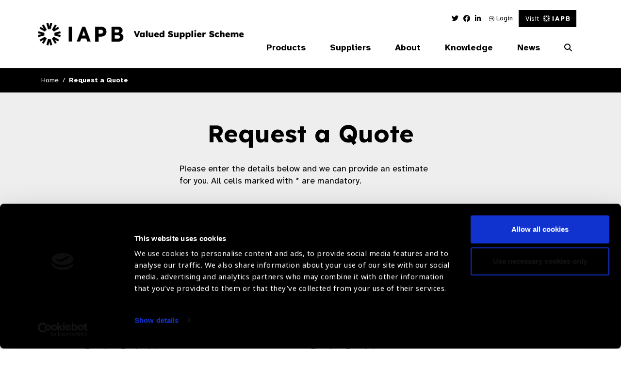

--- FILE ---
content_type: text/html; charset=utf-8
request_url: https://www.google.com/recaptcha/api2/anchor?ar=1&k=6LcT59IZAAAAABQhs0mlQ571l69x3zUPAw5F_VL3&co=aHR0cHM6Ly92YWx1ZWRzdXBwbGllci5pYXBiLm9yZzo0NDM.&hl=en&v=7gg7H51Q-naNfhmCP3_R47ho&theme=light&size=normal&anchor-ms=20000&execute-ms=30000&cb=ic4blyof5pbi
body_size: 49166
content:
<!DOCTYPE HTML><html dir="ltr" lang="en"><head><meta http-equiv="Content-Type" content="text/html; charset=UTF-8">
<meta http-equiv="X-UA-Compatible" content="IE=edge">
<title>reCAPTCHA</title>
<style type="text/css">
/* cyrillic-ext */
@font-face {
  font-family: 'Roboto';
  font-style: normal;
  font-weight: 400;
  font-stretch: 100%;
  src: url(//fonts.gstatic.com/s/roboto/v48/KFO7CnqEu92Fr1ME7kSn66aGLdTylUAMa3GUBHMdazTgWw.woff2) format('woff2');
  unicode-range: U+0460-052F, U+1C80-1C8A, U+20B4, U+2DE0-2DFF, U+A640-A69F, U+FE2E-FE2F;
}
/* cyrillic */
@font-face {
  font-family: 'Roboto';
  font-style: normal;
  font-weight: 400;
  font-stretch: 100%;
  src: url(//fonts.gstatic.com/s/roboto/v48/KFO7CnqEu92Fr1ME7kSn66aGLdTylUAMa3iUBHMdazTgWw.woff2) format('woff2');
  unicode-range: U+0301, U+0400-045F, U+0490-0491, U+04B0-04B1, U+2116;
}
/* greek-ext */
@font-face {
  font-family: 'Roboto';
  font-style: normal;
  font-weight: 400;
  font-stretch: 100%;
  src: url(//fonts.gstatic.com/s/roboto/v48/KFO7CnqEu92Fr1ME7kSn66aGLdTylUAMa3CUBHMdazTgWw.woff2) format('woff2');
  unicode-range: U+1F00-1FFF;
}
/* greek */
@font-face {
  font-family: 'Roboto';
  font-style: normal;
  font-weight: 400;
  font-stretch: 100%;
  src: url(//fonts.gstatic.com/s/roboto/v48/KFO7CnqEu92Fr1ME7kSn66aGLdTylUAMa3-UBHMdazTgWw.woff2) format('woff2');
  unicode-range: U+0370-0377, U+037A-037F, U+0384-038A, U+038C, U+038E-03A1, U+03A3-03FF;
}
/* math */
@font-face {
  font-family: 'Roboto';
  font-style: normal;
  font-weight: 400;
  font-stretch: 100%;
  src: url(//fonts.gstatic.com/s/roboto/v48/KFO7CnqEu92Fr1ME7kSn66aGLdTylUAMawCUBHMdazTgWw.woff2) format('woff2');
  unicode-range: U+0302-0303, U+0305, U+0307-0308, U+0310, U+0312, U+0315, U+031A, U+0326-0327, U+032C, U+032F-0330, U+0332-0333, U+0338, U+033A, U+0346, U+034D, U+0391-03A1, U+03A3-03A9, U+03B1-03C9, U+03D1, U+03D5-03D6, U+03F0-03F1, U+03F4-03F5, U+2016-2017, U+2034-2038, U+203C, U+2040, U+2043, U+2047, U+2050, U+2057, U+205F, U+2070-2071, U+2074-208E, U+2090-209C, U+20D0-20DC, U+20E1, U+20E5-20EF, U+2100-2112, U+2114-2115, U+2117-2121, U+2123-214F, U+2190, U+2192, U+2194-21AE, U+21B0-21E5, U+21F1-21F2, U+21F4-2211, U+2213-2214, U+2216-22FF, U+2308-230B, U+2310, U+2319, U+231C-2321, U+2336-237A, U+237C, U+2395, U+239B-23B7, U+23D0, U+23DC-23E1, U+2474-2475, U+25AF, U+25B3, U+25B7, U+25BD, U+25C1, U+25CA, U+25CC, U+25FB, U+266D-266F, U+27C0-27FF, U+2900-2AFF, U+2B0E-2B11, U+2B30-2B4C, U+2BFE, U+3030, U+FF5B, U+FF5D, U+1D400-1D7FF, U+1EE00-1EEFF;
}
/* symbols */
@font-face {
  font-family: 'Roboto';
  font-style: normal;
  font-weight: 400;
  font-stretch: 100%;
  src: url(//fonts.gstatic.com/s/roboto/v48/KFO7CnqEu92Fr1ME7kSn66aGLdTylUAMaxKUBHMdazTgWw.woff2) format('woff2');
  unicode-range: U+0001-000C, U+000E-001F, U+007F-009F, U+20DD-20E0, U+20E2-20E4, U+2150-218F, U+2190, U+2192, U+2194-2199, U+21AF, U+21E6-21F0, U+21F3, U+2218-2219, U+2299, U+22C4-22C6, U+2300-243F, U+2440-244A, U+2460-24FF, U+25A0-27BF, U+2800-28FF, U+2921-2922, U+2981, U+29BF, U+29EB, U+2B00-2BFF, U+4DC0-4DFF, U+FFF9-FFFB, U+10140-1018E, U+10190-1019C, U+101A0, U+101D0-101FD, U+102E0-102FB, U+10E60-10E7E, U+1D2C0-1D2D3, U+1D2E0-1D37F, U+1F000-1F0FF, U+1F100-1F1AD, U+1F1E6-1F1FF, U+1F30D-1F30F, U+1F315, U+1F31C, U+1F31E, U+1F320-1F32C, U+1F336, U+1F378, U+1F37D, U+1F382, U+1F393-1F39F, U+1F3A7-1F3A8, U+1F3AC-1F3AF, U+1F3C2, U+1F3C4-1F3C6, U+1F3CA-1F3CE, U+1F3D4-1F3E0, U+1F3ED, U+1F3F1-1F3F3, U+1F3F5-1F3F7, U+1F408, U+1F415, U+1F41F, U+1F426, U+1F43F, U+1F441-1F442, U+1F444, U+1F446-1F449, U+1F44C-1F44E, U+1F453, U+1F46A, U+1F47D, U+1F4A3, U+1F4B0, U+1F4B3, U+1F4B9, U+1F4BB, U+1F4BF, U+1F4C8-1F4CB, U+1F4D6, U+1F4DA, U+1F4DF, U+1F4E3-1F4E6, U+1F4EA-1F4ED, U+1F4F7, U+1F4F9-1F4FB, U+1F4FD-1F4FE, U+1F503, U+1F507-1F50B, U+1F50D, U+1F512-1F513, U+1F53E-1F54A, U+1F54F-1F5FA, U+1F610, U+1F650-1F67F, U+1F687, U+1F68D, U+1F691, U+1F694, U+1F698, U+1F6AD, U+1F6B2, U+1F6B9-1F6BA, U+1F6BC, U+1F6C6-1F6CF, U+1F6D3-1F6D7, U+1F6E0-1F6EA, U+1F6F0-1F6F3, U+1F6F7-1F6FC, U+1F700-1F7FF, U+1F800-1F80B, U+1F810-1F847, U+1F850-1F859, U+1F860-1F887, U+1F890-1F8AD, U+1F8B0-1F8BB, U+1F8C0-1F8C1, U+1F900-1F90B, U+1F93B, U+1F946, U+1F984, U+1F996, U+1F9E9, U+1FA00-1FA6F, U+1FA70-1FA7C, U+1FA80-1FA89, U+1FA8F-1FAC6, U+1FACE-1FADC, U+1FADF-1FAE9, U+1FAF0-1FAF8, U+1FB00-1FBFF;
}
/* vietnamese */
@font-face {
  font-family: 'Roboto';
  font-style: normal;
  font-weight: 400;
  font-stretch: 100%;
  src: url(//fonts.gstatic.com/s/roboto/v48/KFO7CnqEu92Fr1ME7kSn66aGLdTylUAMa3OUBHMdazTgWw.woff2) format('woff2');
  unicode-range: U+0102-0103, U+0110-0111, U+0128-0129, U+0168-0169, U+01A0-01A1, U+01AF-01B0, U+0300-0301, U+0303-0304, U+0308-0309, U+0323, U+0329, U+1EA0-1EF9, U+20AB;
}
/* latin-ext */
@font-face {
  font-family: 'Roboto';
  font-style: normal;
  font-weight: 400;
  font-stretch: 100%;
  src: url(//fonts.gstatic.com/s/roboto/v48/KFO7CnqEu92Fr1ME7kSn66aGLdTylUAMa3KUBHMdazTgWw.woff2) format('woff2');
  unicode-range: U+0100-02BA, U+02BD-02C5, U+02C7-02CC, U+02CE-02D7, U+02DD-02FF, U+0304, U+0308, U+0329, U+1D00-1DBF, U+1E00-1E9F, U+1EF2-1EFF, U+2020, U+20A0-20AB, U+20AD-20C0, U+2113, U+2C60-2C7F, U+A720-A7FF;
}
/* latin */
@font-face {
  font-family: 'Roboto';
  font-style: normal;
  font-weight: 400;
  font-stretch: 100%;
  src: url(//fonts.gstatic.com/s/roboto/v48/KFO7CnqEu92Fr1ME7kSn66aGLdTylUAMa3yUBHMdazQ.woff2) format('woff2');
  unicode-range: U+0000-00FF, U+0131, U+0152-0153, U+02BB-02BC, U+02C6, U+02DA, U+02DC, U+0304, U+0308, U+0329, U+2000-206F, U+20AC, U+2122, U+2191, U+2193, U+2212, U+2215, U+FEFF, U+FFFD;
}
/* cyrillic-ext */
@font-face {
  font-family: 'Roboto';
  font-style: normal;
  font-weight: 500;
  font-stretch: 100%;
  src: url(//fonts.gstatic.com/s/roboto/v48/KFO7CnqEu92Fr1ME7kSn66aGLdTylUAMa3GUBHMdazTgWw.woff2) format('woff2');
  unicode-range: U+0460-052F, U+1C80-1C8A, U+20B4, U+2DE0-2DFF, U+A640-A69F, U+FE2E-FE2F;
}
/* cyrillic */
@font-face {
  font-family: 'Roboto';
  font-style: normal;
  font-weight: 500;
  font-stretch: 100%;
  src: url(//fonts.gstatic.com/s/roboto/v48/KFO7CnqEu92Fr1ME7kSn66aGLdTylUAMa3iUBHMdazTgWw.woff2) format('woff2');
  unicode-range: U+0301, U+0400-045F, U+0490-0491, U+04B0-04B1, U+2116;
}
/* greek-ext */
@font-face {
  font-family: 'Roboto';
  font-style: normal;
  font-weight: 500;
  font-stretch: 100%;
  src: url(//fonts.gstatic.com/s/roboto/v48/KFO7CnqEu92Fr1ME7kSn66aGLdTylUAMa3CUBHMdazTgWw.woff2) format('woff2');
  unicode-range: U+1F00-1FFF;
}
/* greek */
@font-face {
  font-family: 'Roboto';
  font-style: normal;
  font-weight: 500;
  font-stretch: 100%;
  src: url(//fonts.gstatic.com/s/roboto/v48/KFO7CnqEu92Fr1ME7kSn66aGLdTylUAMa3-UBHMdazTgWw.woff2) format('woff2');
  unicode-range: U+0370-0377, U+037A-037F, U+0384-038A, U+038C, U+038E-03A1, U+03A3-03FF;
}
/* math */
@font-face {
  font-family: 'Roboto';
  font-style: normal;
  font-weight: 500;
  font-stretch: 100%;
  src: url(//fonts.gstatic.com/s/roboto/v48/KFO7CnqEu92Fr1ME7kSn66aGLdTylUAMawCUBHMdazTgWw.woff2) format('woff2');
  unicode-range: U+0302-0303, U+0305, U+0307-0308, U+0310, U+0312, U+0315, U+031A, U+0326-0327, U+032C, U+032F-0330, U+0332-0333, U+0338, U+033A, U+0346, U+034D, U+0391-03A1, U+03A3-03A9, U+03B1-03C9, U+03D1, U+03D5-03D6, U+03F0-03F1, U+03F4-03F5, U+2016-2017, U+2034-2038, U+203C, U+2040, U+2043, U+2047, U+2050, U+2057, U+205F, U+2070-2071, U+2074-208E, U+2090-209C, U+20D0-20DC, U+20E1, U+20E5-20EF, U+2100-2112, U+2114-2115, U+2117-2121, U+2123-214F, U+2190, U+2192, U+2194-21AE, U+21B0-21E5, U+21F1-21F2, U+21F4-2211, U+2213-2214, U+2216-22FF, U+2308-230B, U+2310, U+2319, U+231C-2321, U+2336-237A, U+237C, U+2395, U+239B-23B7, U+23D0, U+23DC-23E1, U+2474-2475, U+25AF, U+25B3, U+25B7, U+25BD, U+25C1, U+25CA, U+25CC, U+25FB, U+266D-266F, U+27C0-27FF, U+2900-2AFF, U+2B0E-2B11, U+2B30-2B4C, U+2BFE, U+3030, U+FF5B, U+FF5D, U+1D400-1D7FF, U+1EE00-1EEFF;
}
/* symbols */
@font-face {
  font-family: 'Roboto';
  font-style: normal;
  font-weight: 500;
  font-stretch: 100%;
  src: url(//fonts.gstatic.com/s/roboto/v48/KFO7CnqEu92Fr1ME7kSn66aGLdTylUAMaxKUBHMdazTgWw.woff2) format('woff2');
  unicode-range: U+0001-000C, U+000E-001F, U+007F-009F, U+20DD-20E0, U+20E2-20E4, U+2150-218F, U+2190, U+2192, U+2194-2199, U+21AF, U+21E6-21F0, U+21F3, U+2218-2219, U+2299, U+22C4-22C6, U+2300-243F, U+2440-244A, U+2460-24FF, U+25A0-27BF, U+2800-28FF, U+2921-2922, U+2981, U+29BF, U+29EB, U+2B00-2BFF, U+4DC0-4DFF, U+FFF9-FFFB, U+10140-1018E, U+10190-1019C, U+101A0, U+101D0-101FD, U+102E0-102FB, U+10E60-10E7E, U+1D2C0-1D2D3, U+1D2E0-1D37F, U+1F000-1F0FF, U+1F100-1F1AD, U+1F1E6-1F1FF, U+1F30D-1F30F, U+1F315, U+1F31C, U+1F31E, U+1F320-1F32C, U+1F336, U+1F378, U+1F37D, U+1F382, U+1F393-1F39F, U+1F3A7-1F3A8, U+1F3AC-1F3AF, U+1F3C2, U+1F3C4-1F3C6, U+1F3CA-1F3CE, U+1F3D4-1F3E0, U+1F3ED, U+1F3F1-1F3F3, U+1F3F5-1F3F7, U+1F408, U+1F415, U+1F41F, U+1F426, U+1F43F, U+1F441-1F442, U+1F444, U+1F446-1F449, U+1F44C-1F44E, U+1F453, U+1F46A, U+1F47D, U+1F4A3, U+1F4B0, U+1F4B3, U+1F4B9, U+1F4BB, U+1F4BF, U+1F4C8-1F4CB, U+1F4D6, U+1F4DA, U+1F4DF, U+1F4E3-1F4E6, U+1F4EA-1F4ED, U+1F4F7, U+1F4F9-1F4FB, U+1F4FD-1F4FE, U+1F503, U+1F507-1F50B, U+1F50D, U+1F512-1F513, U+1F53E-1F54A, U+1F54F-1F5FA, U+1F610, U+1F650-1F67F, U+1F687, U+1F68D, U+1F691, U+1F694, U+1F698, U+1F6AD, U+1F6B2, U+1F6B9-1F6BA, U+1F6BC, U+1F6C6-1F6CF, U+1F6D3-1F6D7, U+1F6E0-1F6EA, U+1F6F0-1F6F3, U+1F6F7-1F6FC, U+1F700-1F7FF, U+1F800-1F80B, U+1F810-1F847, U+1F850-1F859, U+1F860-1F887, U+1F890-1F8AD, U+1F8B0-1F8BB, U+1F8C0-1F8C1, U+1F900-1F90B, U+1F93B, U+1F946, U+1F984, U+1F996, U+1F9E9, U+1FA00-1FA6F, U+1FA70-1FA7C, U+1FA80-1FA89, U+1FA8F-1FAC6, U+1FACE-1FADC, U+1FADF-1FAE9, U+1FAF0-1FAF8, U+1FB00-1FBFF;
}
/* vietnamese */
@font-face {
  font-family: 'Roboto';
  font-style: normal;
  font-weight: 500;
  font-stretch: 100%;
  src: url(//fonts.gstatic.com/s/roboto/v48/KFO7CnqEu92Fr1ME7kSn66aGLdTylUAMa3OUBHMdazTgWw.woff2) format('woff2');
  unicode-range: U+0102-0103, U+0110-0111, U+0128-0129, U+0168-0169, U+01A0-01A1, U+01AF-01B0, U+0300-0301, U+0303-0304, U+0308-0309, U+0323, U+0329, U+1EA0-1EF9, U+20AB;
}
/* latin-ext */
@font-face {
  font-family: 'Roboto';
  font-style: normal;
  font-weight: 500;
  font-stretch: 100%;
  src: url(//fonts.gstatic.com/s/roboto/v48/KFO7CnqEu92Fr1ME7kSn66aGLdTylUAMa3KUBHMdazTgWw.woff2) format('woff2');
  unicode-range: U+0100-02BA, U+02BD-02C5, U+02C7-02CC, U+02CE-02D7, U+02DD-02FF, U+0304, U+0308, U+0329, U+1D00-1DBF, U+1E00-1E9F, U+1EF2-1EFF, U+2020, U+20A0-20AB, U+20AD-20C0, U+2113, U+2C60-2C7F, U+A720-A7FF;
}
/* latin */
@font-face {
  font-family: 'Roboto';
  font-style: normal;
  font-weight: 500;
  font-stretch: 100%;
  src: url(//fonts.gstatic.com/s/roboto/v48/KFO7CnqEu92Fr1ME7kSn66aGLdTylUAMa3yUBHMdazQ.woff2) format('woff2');
  unicode-range: U+0000-00FF, U+0131, U+0152-0153, U+02BB-02BC, U+02C6, U+02DA, U+02DC, U+0304, U+0308, U+0329, U+2000-206F, U+20AC, U+2122, U+2191, U+2193, U+2212, U+2215, U+FEFF, U+FFFD;
}
/* cyrillic-ext */
@font-face {
  font-family: 'Roboto';
  font-style: normal;
  font-weight: 900;
  font-stretch: 100%;
  src: url(//fonts.gstatic.com/s/roboto/v48/KFO7CnqEu92Fr1ME7kSn66aGLdTylUAMa3GUBHMdazTgWw.woff2) format('woff2');
  unicode-range: U+0460-052F, U+1C80-1C8A, U+20B4, U+2DE0-2DFF, U+A640-A69F, U+FE2E-FE2F;
}
/* cyrillic */
@font-face {
  font-family: 'Roboto';
  font-style: normal;
  font-weight: 900;
  font-stretch: 100%;
  src: url(//fonts.gstatic.com/s/roboto/v48/KFO7CnqEu92Fr1ME7kSn66aGLdTylUAMa3iUBHMdazTgWw.woff2) format('woff2');
  unicode-range: U+0301, U+0400-045F, U+0490-0491, U+04B0-04B1, U+2116;
}
/* greek-ext */
@font-face {
  font-family: 'Roboto';
  font-style: normal;
  font-weight: 900;
  font-stretch: 100%;
  src: url(//fonts.gstatic.com/s/roboto/v48/KFO7CnqEu92Fr1ME7kSn66aGLdTylUAMa3CUBHMdazTgWw.woff2) format('woff2');
  unicode-range: U+1F00-1FFF;
}
/* greek */
@font-face {
  font-family: 'Roboto';
  font-style: normal;
  font-weight: 900;
  font-stretch: 100%;
  src: url(//fonts.gstatic.com/s/roboto/v48/KFO7CnqEu92Fr1ME7kSn66aGLdTylUAMa3-UBHMdazTgWw.woff2) format('woff2');
  unicode-range: U+0370-0377, U+037A-037F, U+0384-038A, U+038C, U+038E-03A1, U+03A3-03FF;
}
/* math */
@font-face {
  font-family: 'Roboto';
  font-style: normal;
  font-weight: 900;
  font-stretch: 100%;
  src: url(//fonts.gstatic.com/s/roboto/v48/KFO7CnqEu92Fr1ME7kSn66aGLdTylUAMawCUBHMdazTgWw.woff2) format('woff2');
  unicode-range: U+0302-0303, U+0305, U+0307-0308, U+0310, U+0312, U+0315, U+031A, U+0326-0327, U+032C, U+032F-0330, U+0332-0333, U+0338, U+033A, U+0346, U+034D, U+0391-03A1, U+03A3-03A9, U+03B1-03C9, U+03D1, U+03D5-03D6, U+03F0-03F1, U+03F4-03F5, U+2016-2017, U+2034-2038, U+203C, U+2040, U+2043, U+2047, U+2050, U+2057, U+205F, U+2070-2071, U+2074-208E, U+2090-209C, U+20D0-20DC, U+20E1, U+20E5-20EF, U+2100-2112, U+2114-2115, U+2117-2121, U+2123-214F, U+2190, U+2192, U+2194-21AE, U+21B0-21E5, U+21F1-21F2, U+21F4-2211, U+2213-2214, U+2216-22FF, U+2308-230B, U+2310, U+2319, U+231C-2321, U+2336-237A, U+237C, U+2395, U+239B-23B7, U+23D0, U+23DC-23E1, U+2474-2475, U+25AF, U+25B3, U+25B7, U+25BD, U+25C1, U+25CA, U+25CC, U+25FB, U+266D-266F, U+27C0-27FF, U+2900-2AFF, U+2B0E-2B11, U+2B30-2B4C, U+2BFE, U+3030, U+FF5B, U+FF5D, U+1D400-1D7FF, U+1EE00-1EEFF;
}
/* symbols */
@font-face {
  font-family: 'Roboto';
  font-style: normal;
  font-weight: 900;
  font-stretch: 100%;
  src: url(//fonts.gstatic.com/s/roboto/v48/KFO7CnqEu92Fr1ME7kSn66aGLdTylUAMaxKUBHMdazTgWw.woff2) format('woff2');
  unicode-range: U+0001-000C, U+000E-001F, U+007F-009F, U+20DD-20E0, U+20E2-20E4, U+2150-218F, U+2190, U+2192, U+2194-2199, U+21AF, U+21E6-21F0, U+21F3, U+2218-2219, U+2299, U+22C4-22C6, U+2300-243F, U+2440-244A, U+2460-24FF, U+25A0-27BF, U+2800-28FF, U+2921-2922, U+2981, U+29BF, U+29EB, U+2B00-2BFF, U+4DC0-4DFF, U+FFF9-FFFB, U+10140-1018E, U+10190-1019C, U+101A0, U+101D0-101FD, U+102E0-102FB, U+10E60-10E7E, U+1D2C0-1D2D3, U+1D2E0-1D37F, U+1F000-1F0FF, U+1F100-1F1AD, U+1F1E6-1F1FF, U+1F30D-1F30F, U+1F315, U+1F31C, U+1F31E, U+1F320-1F32C, U+1F336, U+1F378, U+1F37D, U+1F382, U+1F393-1F39F, U+1F3A7-1F3A8, U+1F3AC-1F3AF, U+1F3C2, U+1F3C4-1F3C6, U+1F3CA-1F3CE, U+1F3D4-1F3E0, U+1F3ED, U+1F3F1-1F3F3, U+1F3F5-1F3F7, U+1F408, U+1F415, U+1F41F, U+1F426, U+1F43F, U+1F441-1F442, U+1F444, U+1F446-1F449, U+1F44C-1F44E, U+1F453, U+1F46A, U+1F47D, U+1F4A3, U+1F4B0, U+1F4B3, U+1F4B9, U+1F4BB, U+1F4BF, U+1F4C8-1F4CB, U+1F4D6, U+1F4DA, U+1F4DF, U+1F4E3-1F4E6, U+1F4EA-1F4ED, U+1F4F7, U+1F4F9-1F4FB, U+1F4FD-1F4FE, U+1F503, U+1F507-1F50B, U+1F50D, U+1F512-1F513, U+1F53E-1F54A, U+1F54F-1F5FA, U+1F610, U+1F650-1F67F, U+1F687, U+1F68D, U+1F691, U+1F694, U+1F698, U+1F6AD, U+1F6B2, U+1F6B9-1F6BA, U+1F6BC, U+1F6C6-1F6CF, U+1F6D3-1F6D7, U+1F6E0-1F6EA, U+1F6F0-1F6F3, U+1F6F7-1F6FC, U+1F700-1F7FF, U+1F800-1F80B, U+1F810-1F847, U+1F850-1F859, U+1F860-1F887, U+1F890-1F8AD, U+1F8B0-1F8BB, U+1F8C0-1F8C1, U+1F900-1F90B, U+1F93B, U+1F946, U+1F984, U+1F996, U+1F9E9, U+1FA00-1FA6F, U+1FA70-1FA7C, U+1FA80-1FA89, U+1FA8F-1FAC6, U+1FACE-1FADC, U+1FADF-1FAE9, U+1FAF0-1FAF8, U+1FB00-1FBFF;
}
/* vietnamese */
@font-face {
  font-family: 'Roboto';
  font-style: normal;
  font-weight: 900;
  font-stretch: 100%;
  src: url(//fonts.gstatic.com/s/roboto/v48/KFO7CnqEu92Fr1ME7kSn66aGLdTylUAMa3OUBHMdazTgWw.woff2) format('woff2');
  unicode-range: U+0102-0103, U+0110-0111, U+0128-0129, U+0168-0169, U+01A0-01A1, U+01AF-01B0, U+0300-0301, U+0303-0304, U+0308-0309, U+0323, U+0329, U+1EA0-1EF9, U+20AB;
}
/* latin-ext */
@font-face {
  font-family: 'Roboto';
  font-style: normal;
  font-weight: 900;
  font-stretch: 100%;
  src: url(//fonts.gstatic.com/s/roboto/v48/KFO7CnqEu92Fr1ME7kSn66aGLdTylUAMa3KUBHMdazTgWw.woff2) format('woff2');
  unicode-range: U+0100-02BA, U+02BD-02C5, U+02C7-02CC, U+02CE-02D7, U+02DD-02FF, U+0304, U+0308, U+0329, U+1D00-1DBF, U+1E00-1E9F, U+1EF2-1EFF, U+2020, U+20A0-20AB, U+20AD-20C0, U+2113, U+2C60-2C7F, U+A720-A7FF;
}
/* latin */
@font-face {
  font-family: 'Roboto';
  font-style: normal;
  font-weight: 900;
  font-stretch: 100%;
  src: url(//fonts.gstatic.com/s/roboto/v48/KFO7CnqEu92Fr1ME7kSn66aGLdTylUAMa3yUBHMdazQ.woff2) format('woff2');
  unicode-range: U+0000-00FF, U+0131, U+0152-0153, U+02BB-02BC, U+02C6, U+02DA, U+02DC, U+0304, U+0308, U+0329, U+2000-206F, U+20AC, U+2122, U+2191, U+2193, U+2212, U+2215, U+FEFF, U+FFFD;
}

</style>
<link rel="stylesheet" type="text/css" href="https://www.gstatic.com/recaptcha/releases/7gg7H51Q-naNfhmCP3_R47ho/styles__ltr.css">
<script nonce="KjmbdTCQfFZuFxEjyNtTeg" type="text/javascript">window['__recaptcha_api'] = 'https://www.google.com/recaptcha/api2/';</script>
<script type="text/javascript" src="https://www.gstatic.com/recaptcha/releases/7gg7H51Q-naNfhmCP3_R47ho/recaptcha__en.js" nonce="KjmbdTCQfFZuFxEjyNtTeg">
      
    </script></head>
<body><div id="rc-anchor-alert" class="rc-anchor-alert"></div>
<input type="hidden" id="recaptcha-token" value="[base64]">
<script type="text/javascript" nonce="KjmbdTCQfFZuFxEjyNtTeg">
      recaptcha.anchor.Main.init("[\x22ainput\x22,[\x22bgdata\x22,\x22\x22,\[base64]/[base64]/[base64]/KE4oMTI0LHYsdi5HKSxMWihsLHYpKTpOKDEyNCx2LGwpLFYpLHYpLFQpKSxGKDE3MSx2KX0scjc9ZnVuY3Rpb24obCl7cmV0dXJuIGx9LEM9ZnVuY3Rpb24obCxWLHYpe04odixsLFYpLFZbYWtdPTI3OTZ9LG49ZnVuY3Rpb24obCxWKXtWLlg9KChWLlg/[base64]/[base64]/[base64]/[base64]/[base64]/[base64]/[base64]/[base64]/[base64]/[base64]/[base64]\\u003d\x22,\[base64]\\u003d\\u003d\x22,\[base64]/DlMKiLHAPw4PCtMOUw5k4Tg9dZ1XClTJFw67CnMKPflbClnVnFwrDtXTDusKdMSJIKVjDnWpsw7w1wrzCmsONwrfDqWTDrcK9NMOnw7TCqDA/wr/[base64]/Dt0E4w4pRbUxTw5vClC7DuMKoJy5dA3LDkWPCisKQKlrCucOVw4RGHQwfwrw4RcK2HMKjwp1Iw6YOWsO0YcK9wodAwr3ChEnCmsKuwocQUMK/[base64]/Ct0rCnsKaOW7CjkrCthVywqnDgWnCs8OjwovCqQJfRMKKV8K3w79VSsKsw7MhU8KPwo/ChwNhYB8XGEHDvQJ7woQWTUIeeRkkw50Rwp/DtxFeHcOeZBXDtT3CnH/Dg8KSYcKGw45BVQQEwqQba0MlRsOxf3MlwqPDgTBtwrlXV8KHOz0wAcOpw5HDksOOwpnDgMONZsOuwoAYTcK7w4HDpsOjwpnDn1kBZRrDsEkswo/CjW3DojA3wpYXCsO/wrHDqsOqw5fChcOaMWLDjgUFw7rDvcOrAcO1w7kbw7TDn03DjzHDnVPCvF9bXsOjSBvDiR5Fw4rDjk0swq5sw4oaL0vDpsO2EsKTc8K7SMOZWsKjcsOSUi5MKMKMf8OwQXlkw6jCiivCiGnCiAfCsVDDkV52w6YkMcOoUHEswp/[base64]/CnHTDkmvDqMOHWRQFVsKJw4Vjw77DslPDvMOAE8KiYB7Dpn7DvsOwZMOpAnIiw5k1ccONwrovIcOxLRQawq/DiMOnwqtbwoUUTFzDjHsYwqrDuMKLwqDDgMKLwoRmHTbCusOdcEojwqvDosKgHD8MJ8OtwqrCg1DDnsOdcncuwo/CkMKfJsOkEEbCqcOmw6HDo8Khw7DDv05Vw4FUZgtrw4dDelg3AE7Ds8OHDk/[base64]/w40ZU8OGW8OsMXbDq8KWwoHCkMOIBsKRwoMpC8OuwpLCpsKRwqh2DMKRacKGZS3Ck8O/w64LwqFlwqnDuQ7CvMOyw6XCviDDk8Ktwp3DgsK+PMO/f0tCw7fCiB8YacKpwq/DtMOaw7HChsK4CsK2w5/DvsOhD8OpwqfCssKxwqXCtS0nIxF2w6fCgizDj0oyw4dYBTp8w7RYaMO7w680wo/[base64]/wr9YYyXDpMOtV8K5ZcO7d8O1wrnCiirCksOFw4TCrUh/G0wCw6V/[base64]/wqPDscOcw5x1wqrDpsOgw55Qwo48wqInw4/DpnhIw50Hw5TDhcK5wqDCkB/CgG7Cpw3DvR/Dk8OKwonDjsOVwptOBQgCAUBACG3CmSDDhcOzw4vDl8KHW8Kxw5kzLmvCmHtxFA/Du04XU8O2LMKMezLClUrDnSHCsU/Drz7Ci8O6D1RRw73Di8O7Om/Ch8KmR8Ozw45bwpTDlcOgwpPCisKUw6vCtMO/DMOLDSbDq8K3XCtPw4HDinvCkMKnM8OlwqFhwqvDtsOqwrw9w7LCg341ZMKaw70RCXo0XX4hVFsaYcO4w71xXgHDm2HCvVU/BTnCkcOHw4cNaHhtwpElXkB3AVd4w7xUw70kwqs8wp/ClQbDhE/Ckg/Ch2PDtEBIHClfW1TCu0RWMsKrw47Do07DmMKuK8OeZMOvwpnDksKTFcKdw6B/wpTDiSjCuMKAfj8VO2E7wrksBwMJw7o7wrt9XMKOHcOaw7AMPEnDjDLDj0LCtMOjw4BPXDdfwpXDg8K3H8OUDMKnwoXCvcKbal8LGALCjCLDlsOlQcOHH8KoCU3CpMKUScO1dcKiCMOlw5PClyTDvH0Ka8OAwprCixnDs38Dwo/DuMOPw4DCncKWA0TCkcK5wrAAw7vCpsOKw7vDtUXDtcKWwoHDpwDCjcK2w7jCuVDDvMK0RD/CgcK4wqzCs1fDsgjDvwYKw6VVQMONbMOPwqHCn0nCjcOhwqpQT8KVwq/Dq8OIQ2AVwofDsXHCqsKOwqN3wq07HsKBIMKMCsOLJQ8cwpc/IMKZwqnDi0DCoB4qwrPClsKhPcO6w7l3TsOufGFUwqlDw4MzWMKkQsK5JcKdcVZQwq/[base64]/CtsK1A8Oaw5vCoxo5KCrDswAowojDvsKlX8ODV8K5HsKqwqTDlz/Cj8O4wpfCh8K3GUN3w5DCncOgwoDCvjl/[base64]/w40bworDp2/CuC5ISCERPnpZScOReHHCqx7Dq8OCwoTDvcOww6hpw4bDrS5yw7oBwojDksK5M0pnPMKlZsO8YsOWw7vDscOvw6fCi1vDtAw/[base64]/CmjJpdVLCmHzClsOSw7TCqyjCscOpw7XDuALDtMOZJsOVw7vCqsKwfkhjw5PDo8ODRBvCnXVswqrDoDZXw7Q9NHfDtUZFw7YXSQDDuwjDvl3ChndWFAU8GcK+w5NyRsKpDzHCo8Olwr3DtcOpasOuf8ODwp/DgCPCh8OgMHcew4/DryHDhMKzMMOVXsOuw6PDpMKhP8Kaw6fCtcOPRMOlw4LCu8K8wqTCvMO/XQNSw7LDhhjCv8KQw5FZTcKCw41OcsOWOsOFEgrCmcOwWsOYYcOowrY+GsKIwofDs0FUwr8VBB4FKsONDC7ChE1XEcO5RcK7w7PDr3fDgRzDkX5Dw4TCtDgjwoTCvxl3EDXDkcO8w4p1w4VIORnCjTFBwp3CqSUdUnjChMOjw7DDtmx/d8KjwoYfwoDCi8OGwpTDlMODYsKxwqQrecOWdcKfM8ObPSl1w7LDgMK3bcK3cQgcP8OwOB/DscONw6s/[base64]/Zi4+e8Okc8OiwrPDl8ODHz7DhsKzw5wcw74gRibDscKsYA/CvzN3w67CnsKWX8KMwrzCsRwWw7DDpcK4IsKaNMOOwph0dUHCkk4tdUsbwobCoywOK8Kcw6fCrAPDo8O/wocfCgTCnlvCoMO7wrp8LntvwpUQQHjCu1XCtsK+DxsPw5fDkzQtMkQoTh9hQU/Ctic4w7Rsw5ZLDsOFw556acKYR8KZwpk4w4kxS1Ztw7rCrxtCw6VqXsOYw5Nsw5rDlnLCs25bdcO4woFVwrBCA8KcwrnDk3XCkALCicOVw7rDlWcSRQhDw7TDjCcqwqjCmTHCngjCjRYtw7tWZ8Kzw4AnwpJUw6ZnLcKnw5bCksK1w4hfc1/DksOvKiYuA8KJfcK+Mx3DgsO+NcKAJggsWsKYVjnClsO6w6bCgMOKBnPCicOuw67DmsOsfCc7wqvDulTCm2tsw7ciBMKww74/[base64]/YHgnwrIJcRJUw7fCokxISsKkwrTCrlpgfm/CkBMyw7XChR9tw6TCmcKvJApoBE/[base64]/DvsKfw73Ck0vDv0DDtsKvw49hw6I6wqsTeE51w53DjMKmwo4FwrHDj8KHU8OTwohqIsOsw6FNEXbCuTlSw51dw40Jw4w+w5HCjsKzOE/CjWPDoh/[base64]/DpcKRd8O9w5/CpCs7a8OSwo3Ct8OLNBXDvBcgEcOuJGpkw6LDp8OielrDgFomccO5wo9VTHl0KwbDgMOnwrJfHsK+KXHCsDHDnsKiw4JGwod/wrHDiW/DgEMZwrjChMKzwotvJsKcUcO3MXPCrsKXEFkSwqVuGVAxam7ChsKmwq8RN0leD8KCwpPComvDpMKBw6Uiw7dFwqHDicKVGUA2QMOrJRXCuBTDpcOQw659BX/CqsOCZG/DpsK2w7sSw6VAwrhaClPDjcONLcKjaMKyZGhGwrXDqF1qLhHDgFFhM8KDBhV6w5HCicKxHjfDrMKdOsKlw4DCtsOHBMOAwqg9wqvDkcKWBcO3w7nCkMK4acK5Ln7CkWXCmQ1hcMK9w7/CvcO9w61ewoM7AcKIw5pBODfCni5FO8OdJ8KwWR88w5RuRsOKWsK4w47CucKLwppfRBbCnsOXwprCpjnDoWrDt8OEUsKSwpTDiSPDqU/DrC7Cti4jwpM1ScO5w6DChsO+w5wmwq3DsMOgYyp5w7pVX8O8Ymp/wqw/[base64]/UC7CicOrOwgqdMOqKMOSUMOnw4BwNMOVwrcLPkLDisKQwo7DhGRWwrvDlBbDqDrDvCgZLkFHwozClG3CnsKuU8OlwrIhE8K/FcO9wpvCn2NPY0YQLMK1w5Ivwplrw60IwpnDikDCvcOCw5dxwo/[base64]/aXLCs1vCh3FHDwciw5xRXMOhN8Kdw5DChwDDnmjDlX58cls5wrslX8O2wqRpw5I8Q11FEMOQZnvCpsOOQEYjworDhX3Cn0zDnBLDl0pmXU8Cw6Npw7TDh3/CrFXDn8ODwoY9w4/ComssSS5LwoLComBXHzZsPjrCk8OBw4gowrMiw6QTMcKOKsK8w4EHwowkQ3jDlsOPw7BAw47CmTIrw4Aeb8Kvw7PDrMKLZsOlF1vDvcOWw63DsiR5cms3wpY8GcKNL8KjVQTCi8OSw6jDicKgP8O5NX98N0dYwqPCng8/w4fDq37CtnM/w5zDjsOAw5rCiTPDrcKDWWpTKcO2w4PDvH4OwqfDnMKBw5DDusOcSWzCrn5Vc3hjdQvCnlDCvEHDr3UOwoA6w7/DqsODQ0Qbw47Do8O3w4Y9VV/Du8OhDMO/SsOvQMKiwpJiVxk7w4wXw4DDhkLDjMKxSsKEw6rDksK3w4rDtSBcb0hbw4dfBcKxw4Y1Yg3CohnCo8ONw7bDuMKfw7vChcK7O1nDkcK4wqHCvAbCp8OOLG/[base64]/DjljCj8KYw5lyw60QYcKNwpvDiMKHLMKkdcOUwpXDnXMgw69GVDdmwp8ZwqBXwp4dSBwcwpbDjgQoJcKSwpdFw4LDtyfChwgtX3/[base64]/AMKkw7gkUsOrDXHCrF0eAHZ6w5nDg0ogwqHDmMK6RcOSUcOswqrDvsOaPnLDicOSHXo0woPCn8OrM8KaIH/Dk8KiTCzCpsODwpFjw5BJwo7DgsKNAVxbL8KiVlnCoC1VGcKENj7ClsKQwr5EZzDDhGPCk3jCvy7DqGsNwopZw47CiF7CiCR6QsOtVRslw4PCisK+O1zChyvChMOSw7ojwr86w5w/aADCsQHCiMKYw4x+wp4Ud1MAw6IFf8OPHcO1fcOKw7Now5bDrQ8hw4rDs8KHXVrCl8K4w74swobCn8K/LcOgGkLChHzCgGLCtWXCuA7CoXtLwrFQwqLDuMOjwrkzwoc8IcOqIhl/w6vChMOew7HCp2xhwoQxw5/CpsOCwpwqNHnDrcKiCsO8w71zw4DCs8KLLMK1L1lvw405Am9gw4zDnUzCpwHDiMKswrUVEkLDu8KmGMOnwqYtKlvDuMK8EsKWw57CoMOTfMKEFhEnY8Oncxkiwr/[base64]/LhfDvEfCiMKfw4hmV8KadsOhwqfCtsKkwo0PC8KNc8OMesK+w5sjXcOyOQgmMMKUEwjDhcOEwrFCD8OLETnCjMKDwofCsMKVwp1IIVdCBU8ewobCs2dnwqocZ1zDpyvDm8KuD8OQw43DvBdEbBjCj37DiVzDrMOIFMKBw5/[base64]/ClGV1SMOnwqbDrsKxdRh3wqc5wqJEw41WWhw1wpwtwoLCmC3Dn8KJE2IzN8OqEScOwqB4ejsDMyUadAYFNMOnScOUbMOTBwHCizPDr2hgwqEOVxZwwr/[base64]/Dk8OiOiFkwqrDvMOwwoARw5HCnB/[base64]/DqEnDr8KswqEGcwTCtcKdIA7DusOpTE7CjRHCiF5tUcKXw6TDkMKQwqEOBMKfXcK9wrM7w5fCgWQFdMOPS8O6Vy00wr/Di0hPwq0TMcKDGMOSR1TDqGZyFcOQw6vCi2nCrcOpRsKJbEs4Xk8Ww5sGMQjCtk0Nw7TDsX7CpWteOT3DojXCmcOPw44uwobCtcKWAcKVdgh+AsO1woB6Jl/DsMKwO8KHwqfCsSdwG8KWw58JZcK9w5sZZyF9wodHw7/Dt2peUcOqw4zDt8O7LcKlw5hjwoVZw79+w6NMECARwpHCisO/CDLDhzdZZcOjB8OZCMKKw4wQFDDDi8Omw4LCkMKEwrvCvTDCrWjDpSvDqTLDvBjDmsKOwo3Dr1LCsFlBU8KLwoDCvRDCg23Dm3hiw4sZwqPCvsK0w5DDoyJyCcOtw7HCgsO5esOVwp/Do8KLw4/Dhy1Qw49uwpxBw7xCwoHChx9Kw7ZeK1/DosOEOy/DoWTDu8OJMsKXw4xBw7pHPcOmwq/[base64]/WcKOIcKbwqx4woYawoUYKl1ywoHDrsKTw7TDiVZvw4PDv20fahVkDcKIwoPCsFTChw0ewojDuQULT3gOJ8OjSnfCjsKvw4LDv8KJYwLDuDJ/[base64]/w6tNejfClMKqOcOkATrCr14EY8KIw4IdNjwSI8KAwpXClQsgwrjDn8Ktw73DucOgES1jZcKDwoLCvMOpXyDDksOWw6nCmQvClMOzwqDCi8KIwrJWFS/[base64]/w6RNXXV4w64zw4LCrsObWcKgcj/CqsOiw6FRw4fCjcKfdcOfw6DDtcOOwrl9w7bCicOvCmjDnGI3wo3DrMOEeXReQ8OaG2HDmsKswp9Uw4DDvMOcwpIWwpXCvl8Ow7Y/woAvw6gMVgHDin/Ck3jDl0vChcOdN3zCiHESUMKUQmDCiMOaw5k/OjNZL3l1NMOpw67Ck8O5bUbDl2NMHFEZI3rCiXoIRQIbHjswW8OXAAfDkMK0N8KNwpHDgMKBd2UnUj/Cj8OZJsK/w7vDtXDDmXLDpMOdwqTCvzxYLsKywpXCtS/CsUfCpcKDwpjDq8OiTWNvIl7Cq1tRVhBYMMO5wp/DqG0QURVfYwHDvsKLSsKtSsOgHMKeZcOzw65IGDHDq8OdXkLDs8KVwpsKPcOPwpRvw7XDljRdwpjDjhYUBsO2WMOrUMOycnHDqnfDlB9/worCuiLCiHtxHVTDusO1B8OsBGrDgU9RH8Kgwrw8ATzCqgF1w5Ztw6DCgsO/wpx5XlHCmB7CoAYww4nDk241woDDhndMwqTCjktJw7LCmmEjwo0Ow4UuwrQbw4l/w6QsN8KfwrLDoGvCicOcJ8KuWcKEw7rChxx6Sg8yWsKaw6nDnsOWG8Kowrphwp86HQNAwp3CpFAHw5zCkCNfw6nCvUNXwpsSw5XDjwUPwrwrw5PDoMKoXnPCjwZ/I8OfQMKKwo/Ck8OWbgksBcOkwqTCoi3DhcKyw73CqcOkZcKQFzQ8YSgEwoTCjiRmw43Dv8KNwoNqwo04worClX7CpsOhWcKPwqlaeREYCsO+wocJw4TCpsOfwqtpSMKZG8OlFTPDrMOVw7rDnC/ClcKrUsONSsOAI09pejwDw41Lw4dGwrTDixrCk1oNNMOZNAbDpXNUecOaw7LCixlzwqrCiQJVRVHCuXjDmzVtw6NgF8O2Tjxqw6oOJT9Rwo3CgDnDoMObw7R1LcKFDMOGIcK8w6Q5W8K5w7HDq8KhfMKDw67DgMOyFU/DmcKjw7g/RkPCsi/Cul8NCcOnU1U+w53Cl2nCgsOlMGjCiWh6w75Pw6/CksKVwp3CosKXbiHCsHfCnsKKw7jCvsO2ecOBw4Adwq3ChMKPAE1hbz8RFcKnw7bCmk3DolnCtDUewqgOwojCsMOEJcKbXw/DmBE3ccO8wpDCjVorXF17w5bCnRZqw7F2Y1vDvxLCs3cqGcKkw7LCnMKSw7gcEgXDj8OMwoDCscOEK8OVdsOPX8Kmw6vDoHvDoSbDgcKhDsKOHijCnQlYDMO4wrRsHsOfwqcYGcKrw6x+w4BKNMOWwq3DuMOSCGJwwqbCk8K4XD/DkV/Du8OXLQTCmW1qeytWwrzCogDDmGHDjx01dWnDoRjCukpkZhIdwrfDiMO8cx3DgVwLSxkoJMK/[base64]/NwzCvw4Rw4nCk8OgwpVVw57DucK0wrbDsUkcC8OPwq/ClcKvw4hyWsOjAinCicOgDynDlsKOQsKBfV5zfF8Dw4sQejlqYsOcPcKUw7TCgMOWw5MxT8K9d8KSKz9PCsKEw73Dp3vDrgLCqHvCvSl1XMKZJcOyw5ZAwo4/wpkzYwLCv8OkKhDDocKqKcKCw6FUw45bK8K2w5rCrsKNwoTDjyfDq8KMw5TCh8KPc2LClGk5b8OVwojDisKywoVyCQdkFxzCsXprwo3Clkoyw5LCsMO2w4XCv8OFwrTDiErDtMOdw7HDpHTCrW/Cj8KIPgdXwr5GFU7CvMOsw6bCiUbCgHHDjMOleihJwr4aw7I7QGQrc3MoXWFbL8KVCcOsVsKuworCvHDCgMOWw6JGfxx1I2DCmGtmw43CgMOzwr7CmltgwqzDkBB/w5bCpBxxw6ESMcKHwqdZZsK6w7kaeztTw6PDmGx4KUwqZsKBw5QdEgItYcKZFA7CgMKYG2/[base64]/CrHPCq8Kia8KZwps+VXRow48VwqdcewpVRcKowp5Ywr7DhiggwrjCj2XChHXCvms4w5bCtMO+wqrDtDcPw5d7w5hnScOzw6fCncKBwoHChcKGL3MewqfDocOrcz3CkcK8w6lTwr3DlcKkw7MVLW/CksKfHjnCpcKMwoNLdhhiw5hIOMOcw6/[base64]/CkjYkw4XDhQcEw4Zrwp48w5LCgk0OE8OxwrXDnnYFwoLCmU7CrsOhDWvDvcK+P15DIEI1XMOSwpvDuy3DusOYw7XDuyLDpcO0SQXDoSJ0wqRZw5Bjwr/CusKxwqRXEcK1HUrCrCHCpkvCg0HDtwA9w43Dp8OVZRYYwrBbSMOvw5N1fcOVGH9TasKtJsOXQ8KtwobCuE7Dt00wVcKpHjzCnMOdwrrDn1c7woRrEsKlGMKewq/[base64]/CmXLCpQnCmzZBwpLDh8Knw4NrGnQlw5LCtF/[base64]/[base64]/Ck8KpwrZkPsKzwq1QbTHCkkR9w4vDhcKSw6bDsn9ceBnDlS5iwrNJaMOKwqHCsnbDoMKWw5lYw6cKw4Y0w5kmwpjCocO2wr/CosKfJsKaw6wSw7rCtApdQsO1BcOSw57DjMKjw5rCg8KxW8OEwq3CsRERw6BLw4h7QD3Di0HDhB1qVTMow7ECIsOfKcOxw79QPcOSAcO/OFlOw7DCicKtw6HDonXDvjnDknh9w5Rwwp8UwqjCg3Inw4LCoihsDMOfw6E3wqbCgcKOwp8Xwq4EfsKOdEDCmWZLGcOccRwkwoHCksOMY8ONN2chw6oHOMKSLsKAw6Vlw6fDtsOWXgMmw4UAwrvCmi7CkcOWTMOHImTDj8O3woAIwrtGw6/Dj33Dn0lyw4MmI33DiH0ANsO+wpjDh0onw4PCmMOxemIVwrbCqMOUwpXCp8KYWh0Lw4wjwovDtiQvRUjDlifCn8OiwpDCniBKG8KjD8OpwpbDrWjDqW/Co8O8fV4jwqk/DEfDocKSCMONw6jCsHzDp8KYwrERBXM5w7LDh8OOw6olw5/DlzjDnW3Dih4SwrfDsMKRw5nDu8Kfw6zCv3Qpw7UXSMKGLkzCkRXDvRo/wp4CHlckFMKawqdBL38+WyPCtx/DksO7HMOHXT3CiRwVwoxmw7LDhxJUw6YgOkTChcK+woVOw5fCmcO6bXoVwqLDrMKkw5BNdcOdw7Vdw4bDn8OSwrUtwod/[base64]/DgcK6OHbDlB8WwqNwBVBtw7rDmgbClcOSJXIswpIcNnrDhsK0woDCm8OxwqbCv8KhwqzCtwIJwrvCkVnCpMKuwpc0aiPDusOOwr/Ci8KrwqZFwqPDpzxwU0DDoC7CoFwCX2HDrAgqwqHCgQIoM8OkMXxkXsKvwp3DjcOcw4rDokMtb8KUEcKsIcKBwoAkCcKVXcKKwqTDmRnCjMOWwq5wwqHChwcNIFrCgcO8wodaPDoDw4Yjwq4WTMKbwofChE4ywqEDdB/DnMKYw553w43DksKpS8KQRQtOcxV6TMKJw5zDjcOvHC4mw6NCw7LCqsOpwow0w5zDuH47w4fCrWbDn23CgcO/wpQOwp/DisOYwrVcwpjCjsO9w4vChMO8EsOGdG/DiUV2wonCn8KDw5I+wpDCl8K4w5ljOGPDqsK2w5VUwq8lwrLDrz0Nw5tHwqDDsVAuwpAebQLCg8KGw41XOjYlw7DDl8KlCUF0PcKFw5Aqw49CcQRca8ONwpoAPV09ZjERwo5oU8Obwr1Zwp8zw73CgsKtw6hOEcKJZm3Dt8O/w53Ct8K8w6pHT8OZBsORw4nCjB4zDsKkw5bCqcOfwrMlw5bDviYUY8KSfkwNSMKew6k5J8ONfMO6BUHCsVtgHMKFfCHDpMOLVDTCrsKlwqbDksKKOMKDwrzDr1vDh8Ocw5XDt2DDhFTDgcKHS8KFw6ZiUztNw5caATNHw4/DhMKKwofDo8Kkw4fCnsKfwpsLPcKlw6/Cj8Kmw4MRFHDDumQbVQEFw4UfwoRlwpLCqFzCpD5GNSjDq8KaDQzCs3DDo8KwA0bCncKAw7XDusK9LBotACd8esOIw6ENB0DCv3xPw5LDu0RTw6kgwpXDqsOcA8Ojw4zDqcKNAXbDgMOBAcKVw79OwqjDn8OaFV/CnkAlw4fDhXkmSMKgFVRsw4nDiMOLw5zDisKgEXfCvyYcJcOhL8K3RcOBw4BECzHDosO4wqXDr8OCwoPChcOSw7MBVsO/wqjDj8OXJSnCu8KAIsOKw4ZEwonCnMKDwo9kLcOfW8K/[base64]/CnXPDgsKAwrZMbARYw7jDpzo6Yn/[base64]/DpUAVUMOuccOZwqViwppBAXJ/wrtawqxud8K0TMO7wqtlT8Oowp/Cp8KifRJew7tbw7LDry9cw63DsMKsCzbDgMKew7MPPMOqIsOnwo3DicOzG8OJSDtzwr8eG8OgdsKcw5XDnSZDwohuPzphwo/Ct8KYMMOTwoYbw5TDhcOYwq3Coj12H8KsG8O/GlvDgkPCq8Oowo7DocKjwpbDsMOGBWxswo1mDgR0QcO7VHrCnsOdd8K2V8Kjw5DCsmnCgyAQwpZcw6YTwqPCs0VJCcOcwozDq1Zaw5RXH8KSwpjCn8Oiw459AMK6Ji4qwqPDgcK/XMKmfsKuZMK1w4cbw5nDmzwMwoByAjR0w4/Dk8ORwoPCmHR3fMOAw7DDlcKAZMKLM8OjQRIVw5Vnw7/CkMKaw6bCkMKvLcOcw5ljwpwMSMOnwrXDlmR/RcKDBsOCw4tIM1rDuAnDqXfDhWHDvsKbw4sjwrbDl8OBwq5eGjvDvCzDoz0ww58hbTjDjVbCh8Omw4ZEAQUKw53CnMKBw7/CgsK4Sjk2w4wqwrt/[base64]/wqPDsMKWwrAUwrhKCcOoYsOQwpR0LMKmwpbCgcOrw4VBw5dbw7ccwqQSOMOTwoAXCnHChgQqw7TDil/DmMOxw5FpHX3CpGVIwodhw6UIAMOkRsOZwoIiw7NRw7dqwqBNQkzDqnbCgiDDpl1vw47DrcOpdcOWw4/DuMKKwr3DqMOIwr/DlMK0w5jDn8KcCHF8XmRVwq7CvjpkRsKDEcOEPMKMw4IZwrrDvX9mwq8cw54PwrZsOnAVwohRYX4zR8OHA8O2FFMBw5nCtcOOw4DDoB8rUcKQAWfClMO3TsKSAVfDvcOTwqodZ8OIY8KwwqEYdcKLLMKAw7c9woxewo7Do8K7wpjCszfCqsKLw60jecK/esKnOsKVQXbChsOCERpdLzgGw4lXwprDmMO/wp0Pw47Clz0hw7XCvMKAwr7DiMOEwqbCpMKuOMKEC8K3Uj89XMODEMK3AMK/w7ACwq5gEj4odcOEw6szc8Obw4XDscOOw54YPTDDpsKRDsOswoLDgWnDgC05wpI+w6dpwrQ+dMOtQMK4w5QMbGTCrVnCk3DCvcOCUDcxczZAw5fDhUk5J8KlwpAHwpo7wqrCjWPDvcOTcMKPGMKPeMOtw5Adwq4/WF1HPGRzwrMsw54mwqAyYjHCksKjKsOMwotHwpvDjMOmwrHCsGMXwpHCg8KfDsKSwqPCm8OuBUXCnX7DtsKAwrHCqsKxZMOUHHjCg8KgwofDvg3Cm8OuOz3CmMKTbmkew612w4vDkGzDvWzDncOvw5wCKwHCrW/Dm8O7PsKEVcOvEsOHSQbDvFF3wrdeZ8KZOh9GchBcwoHCkcKYVE3Dg8OiwrXDisKaBl8/ZGnCvcOgGMKCaz0KWUp6wpbDm0VWw4LCucO/FStrw4bCk8Ozw78xw40twpTCjmZmwrEmLBwVw4nDgcKMw5bCjXXCi0xkVsO/[base64]/RMOvw7IhBXnCgcOUR8OfAMKow7F8NjIlwq3DolFwSMOKwp7Ci8KewqpBw5HCghZPBTJvNcKoBMK6w68MwrdXaMKwYHFSwoTCjk/Dg2DCqMKQw43CmcKewrAow7ZZL8OTw6rCkMKFWW3CkxRywq7CqQ4FwqY6asOrCcKkOAxQwqJzVsK5wpLCuMKlaMOMCsKow7IYQWnDicKtIsKJA8KiEE1xwpECw585HcOPwofCqsO8wqN8D8K/bDQEwpU0w7jCjjjDkMK+w50UwpfDpMKUC8KeOcKSSS1DwrtzD3nDisKXKBFKw5zCgsKAbMOQBxHCrVTDvT4JEMK7TsOnf8OdCsOMf8O2PsKuw6vCsRDDrHvDm8KNbRnCqFjCpsKsXsKlwoLCjcOXw6xiw5LDuWMOQVXCtcKKw6vCgTnDicKRwqAfMsK/I8OtSMOZw5dCw6vDs0bCr3HCv3XDsCXDhBrDtsOjwoxWw7rCl8OawqVKwrcXwqYwwpwTwqPDjsKMQhfDqjbCkQ7CicOTZsOHbcKGIsOqQsO0OcK0Fih9Yg/CusKFN8OZwrErbzdzX8Ozw7sfEMOzNcKHNcKBwr3Cl8OHwrsdOMKXSgfClybCo2jDsWbCpmwewpQydytdDcKuwozDkVXDoGghw4/ComTDqMOMcMOEwqZdw5DCusK6wpJXw7nDi8KSw7gHw45zwojDjcOGw6zCsTnCnTbCicO+bxjCg8KBTsOEwqHCphLDrcKow4JfU8Ozw6sbK8O8ccKpwq4cKMKQw4HDvsOcYzTCmF/DvgEywoVKewh8bzTDt2XCscOUIThDw6kUwotTw5/DvcKgw5smHMKFw7hRwpUewpHCkSfDvVXCkMKzw7rDiX3Cq8OowqnCvwPCtsOsccK4HRzCsS/CiVXDhMO8KkZjwr7DqMOSw4ZAVxFqwpbDs3XDvMKFfgLClsOzw4LCmMKywpTCrsKkwp0WwojCvmPCmS3Cv3DDg8KgKjbDicK4CcO8HsKjDVNDw7TCq2/DpgM3w5jChMOUwotxCMO/JxRPX8Krw4shw6TCvcO1E8OUZgx8w7zDvmvDsUctAhLDusO9wrpKw7NDwrfCvFfCtsOab8OTwrgQN8OjJ8Ktw73DvzEANMOAbn/CpAzDsz4YR8Kow4rDmn0iWsK1wo1uDMOxbBjDo8KAEcKPbMK+CjrCgsOPFMKmNWIIQETDncKNCcK0wrhbLWJFw6UCZMKnw43Cs8O3N8KHwosDaU3DpH7CmUpgI8KnKcOxw7rDrz3CtsKnEMOFNUHClsO1PGkyTi/[base64]/YhDCgMOFayjCiR0YwpDCmMK4NwHDiCYSwoHDncKgw47DvMKIwooAwqBZHGwhD8O8w6nDjhHClUtkDC3DrsOIe8O0wojDvcKWw6/[base64]/Cv8KvCsKcIcOmNkfDjsOiwoLDhBPDm0hBbsKCwovDvcOpw75vw5xbwofCqHfDug5qPMOGwo/Cs8KYDhUiKsKKw7UOw7bDmEjDvMKUQk9Pw5wGw6s/[base64]/VMKpaAnDi8KjwqLDtAY/dsKTQ8OPw5sTwqXCgMO6fxkYwrfCv8OKwokKdT/[base64]/DpMKCS8KDdiE0PxcvVSrDhMO8A2l9IMKZeGPCgMKSw4TDqEoOw4PCj8KpXnADw68td8KLJsKrehLDhMKBwqwwTBnCncOIK8Ogw4ofw4zDgw/[base64]/Ck2LDlSfChHgTwo4/IXfCosKZwp7CuMOuO8KmIsOjb8KDccOmAm9+wpUaRX96wprCpMO0BQPDgcKcEMO1woMgwrAVeMOMw6vCvsKxJMKUEBrCjsOIJgMRFH3Dvm9Pwq4mwqbCtcKsSsKYN8KXwq1dw6FKBFsTLxjDm8K+wpPDsMKFHnB/AMKIAzoNwpptOW0nRsOOQsOOODrCqSLCgiBowqvCoFLDiwfCq3tFw4MXQS0WS8KVC8KocRFDOB93HcO8wqjDtWzDjMOvw6zDhHXCtcKWwp0zDVrDpsK/[base64]/fcKQAwfCs3Nwwrxfw47Ci8OMwrfCosKFBsOmw6Arw6MvwqbCiMKEOGlhWVVcwolrwqUuwqzCvsKbw5TDjA7Dk0/DrMKLVVvClsKXXMOMe8KCcMK7ZyXCoMKewo8+wr/CsUJqBxTCm8KTw5guU8KdTVTCjh7Dmng+wpwqZn8QwrxvbcObR17CswjCqMOfw5lowpcew4DCvnvDm8KzwqF9woZuwqxrwokPWADCgMK/wpF2M8K8QcO6w5laWyZPOgEjIMK9w6Aew6/DmlIMwp/Di0A/XsKvJsKhUsKLZMK/w45VFMOgw6YgwpvDjjtLwrZ9KsK2woQTDDdBwoIaLnfDqU1Ywp5PNMOVw6vCssKeQDZowrthSDbCmjDCrMK5woM0w7sDwpHDngfCt8OwwrvDjcODUyMbw6jCrkzCnsO6fyfCnsOeZ8Kfw53CoCXCkcOYK8OANXnDqCpOwrLDlcOVTcOTwoHCicO3w5zDli4Fw5/DlgYbwqEOw7dLwozCk8OVB0zDlHw/[base64]/[base64]/[base64]/DpsOAZGwbIsKsQwAKwrjDoGLCiMKbSyjCusKmOMKNw4rCn8ONw5LDncKSwp7Cpm9cwogPIcO1w4w+wpFRw5LCvwrDsMOGLX3CsMOJKGnDr8OoLnohFcKLUMKxwpbDv8K2w63DqxgLDlPDocKCwrplwozCh2XCusKxw4/DtsO4wrY6w5bCucKQSw3DlR1EUmTCuXFDw7x3AH/DhSrCrcKUbRLDusKnwq5EKRp2WMOeCcKSwo7DtcOOw7XDpRYbSWTCtsOSHcKQwqB9bVLCucK6woTCoBk5X0vDqsOlQcKdw43CpS9Owr1JwoHCvMKya8Oyw4DDmX/ClzExw4bDhxZuwpnDsMKZwoDCoMKVbMOKwprComrCo1nCp2p2w63Dt2/Cl8OLRyUZBMOVwoXChR5IEyTDtsODOsKLwqfCnQrDvcO4NcOdXWlKUMO7TMO+fxk5Q8ORN8KbwpzCgMKaw5XDoxV1w4law6LDisKNDMKLc8KmNcOCFcOKRsKtw5fDn0LDkWvDhGE9L8KIw7rDgMOgwqzCvcOjIcOtwobCpEt/[base64]/CucKGw70pw6R4e1Uhw53CiUEiwrVAwqrCtBM5E0tlw5UiwofCo1AYw69Mw6bDsVjDvsO7JcOpw4/DnsOXI8OFw4UFHsK5wqQJw7cSwqLDtsKYHXkrwq/Cv8Oiwq0QwqjCgyPDnMKxODnDnD9JwpfCl8Kew5x0w4FIRsOHZTRVGHdDCcKJFMKFwp1/[base64]/wr4zBAzDl0LCqMK3R8KtesOiYRHCmGc4FMKDw5XCusO1wqNEw7LCvsOkBcOYJmpfL8KILgdmb2/ChsKRw7ovw6TDtgHDlMKFesKrw4QDSsKtw5PCr8KfQQzDs0LCsMKccsONw4rCnCLChDYuIsOCKcORwrvDizvCnsK3wpjCvMKtwqMqADTCtsKfGysGZ8KvwpU9w7k5w6vCm09EwrYOwpLCuBYRW2I4I1/Cm8OgUcKgeR4jw7Vqc8OlwqY+UsKMwqQyw7LDoyAFBcKuTHRqGsOJaS7CpUnChsKlTizDjAYCwr5Jdhwxw5HDrQvCsw9NDWVbw5PDiTZuwotQwrchw7hCK8KXw4nDj0DCr8Oyw5PDi8K0w4ZaB8KEwq4gw7ZzwopcecKHEMOqw7/CgMKow4vDtUrCmMOWw6XCvcKyw7tUVWg3wpHDnELCkMKRIXJafsKuVg1hwr3CmcOMw6HDug92wqZiw4I/wpDDiMKgJn5yw4XDtcOSBMO4w6sEeyXCmcOwSSkRw4MhRsKxwpDCmD3DiEHDhsOeJW3Cs8OPw6HDuMOUUEDCqcKTw6dXbm7CvcKewq0NwpzCigwgSH3CgHHCtcOZalnCj8KEEQJfBsKkBcK/CcO5w5cuwqPCkRZ3BsKFQMOXJ8KLQsOUYTvDt1DChhDCgsKWMMOVKsOqw4tgbsK/RMO3wrMqwq85Hk0SYcOeRwnCi8K+wqHDhcKRw73CosK2EsKqV8OhdcOiKMOKwrJ6wp3CsSvCsjlBYGzCtsOSb0fDvT8EQUfClmEcwqg/CcKmcxPCiAJfwpIuwofCqwfCucOJw4xaw6QHw5ItISzDrcOqwr5EfWRWwp7DqxjCncOkIsOFO8OiwrjCnj8nAR1cL2jCg1nDg3vDo0jDvnE0bxA0dcKHHw7CqW/ClnHDkMKOw4PDjMORbsK4wpg4AsOIOsO9wpjCgkDCryJYIMKkwp8dRlVgREYqMMOEBETDpMOSwp0fw5xSw75veCnDowfCi8O+w7TClWsQw4PCsnN7w6fDkUHClBd7OinDicKzw6/CssKZwoF+w6rDj0nCicO4wq/CqGHCgxPCq8OrTE5mJ8OTwrxxwqTDh09qw61UwrlCMcOGw7YRZSXCo8K4w7Rgwr86fMOGVcKDw5ZLwp8+w5dDw6bClBjCrsO/S1fCoyJOw7TCgcOnw5BtGSXDo8KHw6ctwq1zXQrCmm9zw5jCiHMFw7AXw4XCuk/Dp8KHY08vw6Vnwq8Wb8KXw5lbw6/CvcOxBj5teh9dGzMQCG/Dr8O3DSY1w7nDoMO9w7PDoMO1w750w6TCsMOPw63Dr8OzDnhBw7hvNsOmw5/Diz3DlMO6w7U4w5xpAMOFEMKZcU7CucKIwoXCoGMeRx8Rw5obQ8Kuw5HChsO6W2llwpRBIsObeGDDr8KAwoN8EMO+LUTDjMKTJsK3DkwvbcKkCjE7Dwl3wqTDu8OFO8O/woxDQBrCnj7CkcOjRRg+wro4GcOZJBrDp8KQTBpCw4PDvsKfJW0qEcKpw5h0NA5gIcK/eXbCiWXDjXBaakHDhg0lw5p9wo0SBjoIYnvDjcOUwqtkdMOEOhkZJsKGJEdRwqxWwp/DtDMCeHDDjSvDucKvBMO3wqfCtHJCd8OiwrkPLcKDAzjChkAROE0lKkXDs8Ogw5rDo8K0w4rDp8OKQsKEd2Igw5fCh0NawogMYcK6QHPCh8Kvwp7Cv8OfworDnMKUIsKZK8Oww53Clw/ChsKDw7l4Z1BJwqbDp8KXdMOPPMOJO8KPwqxiTX4cGRtdRkPDsCnDp1fCq8Krwq7ClnXDtsOJX8KXW8O7LhE7wopPLW9Uw5MUwpHCscKlwqhVYQHDicOnwr/Dj2DDrcOEw7ltIsOYw5gyF8OqOiTCuxsZwqZdeR/DsA7Cq1nDrcOZbMOYE3TCs8OJworDvHAGw67CmcOQwr3CqMOZRMOwL21lSMKWw7ZcWi3DpEDDjAHCt8K+VAAkwogVfDlnAMK9w4/[base64]/w78bw4XDtcOZw5ZaD8OlHsK/w4jCiBMxFQnCnn3CkE/[base64]/[base64]/CqADCjRHDhFzCkcKVwqZiw7DDosO4acKFQ8OPwr4pwookNQnDgMKiwqLChMKpF2PDgcKEwrbDpDs/wr4cw7kAw4ZVS1Bkw5rDmcKhRCwkw6sPbHBwHcKSLMOTwqQOeUfDvcO+XFjCoGQeB8OkIXbCvcK6BMKXeCV/ZmrDssK+XVh4w7bCmiTDiMOichXDncOYU1pMwpBVwrMAwq0vwoI5GMKydU/[base64]/K8KpKsOwwozDj100w7RmwqUpwq8PPMOYw5FTw4ZEwrZPw6LCj8KWwrpUTSzDnMK7w6BUF8KSwphGwoEZw4XDqznDgWIswpTDicODwrNFw5NZcMODQ8KbwrDCvlfChQHDsl/DkMOrVsO9acOYGsKeMMOdw4oLw5bCvcO0w57Co8OUw4fDkcOTVBc0w6d4acONATXDu8K1YE7Dnn09TMOmMMKfdcKXw6J1w5hVwppdw7g3J1MGUzbCt3wgwrzDpcKqdxPDlgTDhMOswpF9w4TDtW/[base64]/CkyRXA8K/[base64]/Ck0TCgMO5aDM1BlXCrcOaasKfA3NhQBhRw4NcwrAxc8OAw4UZNxtiJMKIQMOVw7vDtyjCksKOwrDCthzDojDDpMKMMcOzwoFLacOaXMKtSibDi8OWw4PDlG1BwrjDhcKHXA/[base64]/DlcO/MMKQw7zCjkDDqCrCo8O2w64bw5XDgiDCssOSDMKzF2LDvMKAMMKUKsK9w5kww7Mxw6o4WjnCp1zCgXXCj8O+IBxYCAXCnlMGwo8Wfg7CqcKRYCI8JMK0w6Fsw6rCpWDDtsKcwrR/wok\\u003d\x22],null,[\x22conf\x22,null,\x226LcT59IZAAAAABQhs0mlQ571l69x3zUPAw5F_VL3\x22,0,null,null,null,0,[21,125,63,73,95,87,41,43,42,83,102,105,109,121],[-1442069,349],0,null,null,null,null,0,null,0,1,700,1,null,0,\[base64]/tzcYADoGZWF6dTZkEg4Iiv2INxgAOgVNZklJNBoZCAMSFR0U8JfjNw7/vqUGGcSdCRmc4owCGQ\\u003d\\u003d\x22,0,0,null,null,1,null,0,1],\x22https://valuedsupplier.iapb.org:443\x22,null,[1,1,1],null,null,null,0,3600,[\x22https://www.google.com/intl/en/policies/privacy/\x22,\x22https://www.google.com/intl/en/policies/terms/\x22],\x22b348HuXYG6L6jjEkoDlSKpHKZZzk5Y9+FcHFAiYo+sk\\u003d\x22,0,0,null,1,1767648922863,0,0,[88,1,100,142],null,[36,81,75,6,97],\x22RC-yHGDQ72IlXSd0Q\x22,null,null,null,null,null,\x220dAFcWeA6zKJi756U6U4bTj0wd-cqgpVv2B-SXBOxY9Zvwv0aJlihaCPrUJoLT-kV3zSvY8F35smQFcM9GzSQPWksA3ex3r72jtQ\x22,1767731722937]");
    </script></body></html>